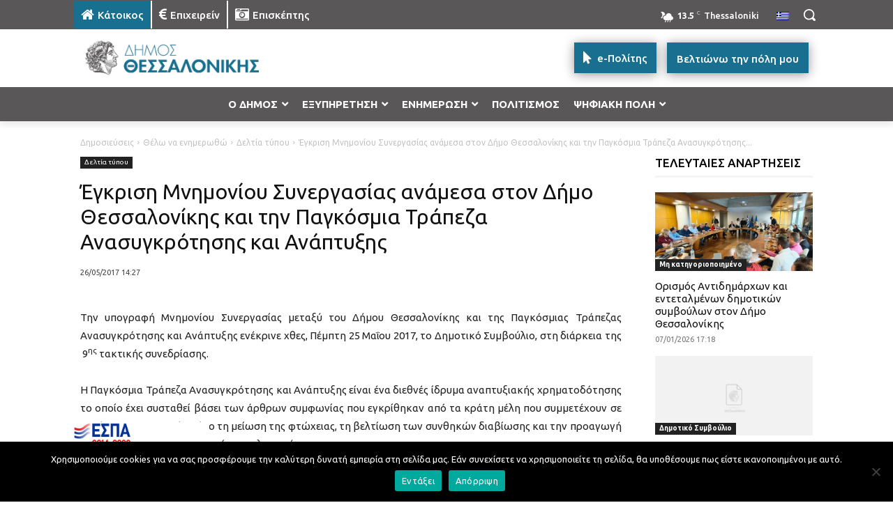

--- FILE ---
content_type: text/html; charset=UTF-8
request_url: https://thessaloniki.gr/wp-admin/admin-ajax.php?td_theme_name=Newspaper&v=12.7.3
body_size: -161
content:
{"17545":58}